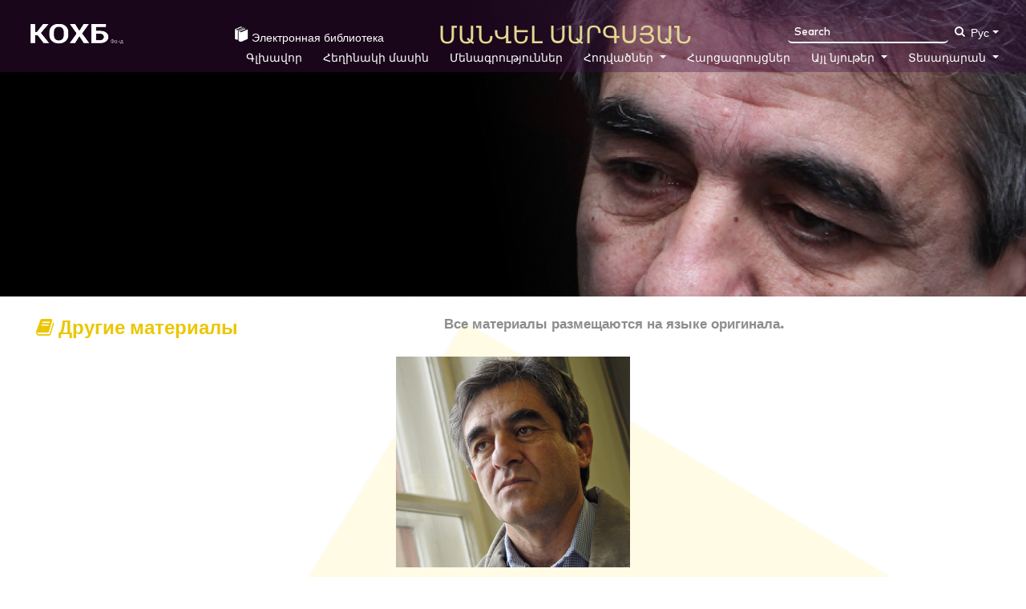

--- FILE ---
content_type: text/html; charset=UTF-8
request_url: https://koghb.org/ru/author/manvel-sargsyan/other-material/3
body_size: 2460
content:
<!DOCTYPE html>
<html>
<head>
    <meta charset="UTF-8"/>
    <meta name="viewport" content="width=device-width, initial-scale=1"/>
    <meta http-equiv="X-UA-Compatible" content="IE=edge"/>
    <link rel="shortcut icon" href="/images/favicon.ico"/>
    <meta name="csrf-param" content="_csrf-front">
<meta name="csrf-token" content="VhI9uYIA-uuOA-OTKj_WqbhBCLbHLc5DVEyi2uTD2m8aSnrp-GKWgNZtr6Bufe7F_QJg87VcpwE1B_uOl_S8WQ==">
    <title>Koghb foundation | Другие материалы</title>
    <link href="https://koghb.org/ru/author/gallery/other?id=3" rel="canonical"/>
    <meta lang="ru">
    <meta property="og:url" content="https://koghb.org/ru/author/gallery/other?id=3">
    <meta property="og:site_name" content="Koghb foundation">
    <meta property="og:type" content="website">
    <meta property="og:image:width" content="328">
    <meta property="og:image:height" content="328">
    <meta property="og:image" content="/images/chosen.png">
    <meta property="og:app_id" content="">
    <meta property="og:title" content="Другие материалы">
    <meta property="og:description" content="Другие материалы">
    <link href="/assets/f6707ea8/css/font-awesome.min.css" rel="stylesheet">
<link href="/css/author/style.css?v=0.0.2" rel="stylesheet">
<link href="/css/swiper.css" rel="stylesheet">
<script src="/js/swiper.min.js"></script>
<script src="/js/author/script.js"></script></head>
<body>


<header>
    <div>
        <a href="/ru/" class="logo">
            <img src="/images/logo_white_ru.png"/>
        </a>
        <div class="menuContent">
            <div class="header_title">
                <a href="/ru/author/manvel-sargsyan">
                    <img src="/images/author/books.png"/>
                    Электронная библиотека                 </a>
                <h1>ՄԱՆՎԵԼ ՍԱՐԳՍՅԱՆ</h1>
            </div>
            <div class="menuList">
                <button class="mobile_menu" id="toggle_menu" onclick="onMenuClick(event)">
                    <span></span><span></span><span></span>
                </button>
                <div class="menu">
                    <ul class="main_unordered_list">
                                                    <li >
                                <a href="/ru/author/manvel-sargsyan">
                                    Գլխավոր                                </a>

                                                            </li>
                                                    <li >
                                <a href="/ru/author/manvel-sargsyan/about">
                                    Հեղինակի մասին                                </a>

                                                            </li>
                                                    <li >
                                <a href="javascript:">
                                    Մենագրություններ                                </a>

                                                            </li>
                                                    <li class="dropdown_list">
                                <a href="/ru/author/manvel-sargsyan/article/index/1">
                                    Հոդվածներ                                </a>

                                                                    <div class="dropdown">
                                        <ul>
                                            
                                                <li>
                                                    <a href="javascript:">
                                                        Академические статьи                                                    </a>
                                                </li>

                                            
                                                <li>
                                                    <a href="/ru/author/manvel-sargsyan/article/4">
                                                        Политико-аналитические статьи                                                    </a>
                                                </li>

                                                                                    </ul>
                                    </div>
                                                            </li>
                                                    <li >
                                <a href="/ru/author/manvel-sargsyan/interview/index/1">
                                    Հարցազրույցներ                                </a>

                                                            </li>
                                                    <li class="dropdown_list">
                                <a href="/ru/author/manvel-sargsyan/other-material/index/1">
                                    Այլ նյութեր                                </a>

                                                                    <div class="dropdown">
                                        <ul>
                                            
                                                <li>
                                                    <a href="javascript:">
                                                        Նամականի                                                     </a>
                                                </li>

                                            
                                                <li>
                                                    <a href="/ru/author/manvel-sargsyan/other-material/3">
                                                        Выступления                                                    </a>
                                                </li>

                                            
                                                <li>
                                                    <a href="javascript:">
                                                        Отчеты                                                    </a>
                                                </li>

                                            
                                                <li>
                                                    <a href="javascript:">
                                                        Коллективные работы                                                    </a>
                                                </li>

                                                                                    </ul>
                                    </div>
                                                            </li>
                                                    <li class="dropdown_list">
                                <a href="/ru/author/manvel-sargsyan/gallery/index/1">
                                    Տեսադարան                                </a>

                                                                    <div class="dropdown">
                                        <ul>
                                            
                                                <li>
                                                    <a href="/ru/author/manvel-sargsyan/gallery/1">
                                                        Фотоархив                                                    </a>
                                                </li>

                                                                                    </ul>
                                    </div>
                                                            </li>
                                                <li class="search_list">
                            <form action="/ru/author/manvel-sargsyan/search">
                                <input type="search" name="text" placeholder="Search" id="search_field"
                                       class="opened_search">
                                <button type="submit"><i class="fa fa-search" aria-hidden="true"></i></button>
                            </form>
                        </li>
                        <li class="dropdown_list language_dropdown">
                            <a id="ruflag" class="drop_list" href="javascript:" title="ru-RU">Рус</a>                            <div class="dropdown">
                                <ul>
                                                                            <li>
                                            <a id="hyflag" href="/hy/author/manvel-sargsyan/other-material/3" title="hy-HY">Հայ</a>                                        </li>
                                                                            <li>
                                            <a id="enflag" href="/en/author/manvel-sargsyan/other-material/3" title="en-EN">Eng</a>                                        </li>
                                                                    </ul>
                            </div>
                        </li>
                    </ul>
                </div>
            </div>
        </div>
    </div>
    <div class="menu dropdown_style" id="mobileMenuDropdown">
        <ul class="main_unordered_list">
                            <li >
                    <a href="/ru/author/manvel-sargsyan">
                        Գլխավոր                    </a>

                                    </li>
                            <li >
                    <a href="/ru/author/manvel-sargsyan/about">
                        Հեղինակի մասին                    </a>

                                    </li>
                            <li >
                    <a href="javascript:">
                        Մենագրություններ                    </a>

                                    </li>
                            <li class="dropdown_list">
                    <a href="/ru/author/manvel-sargsyan/article/index/1">
                        Հոդվածներ                    </a>

                                                                        <div class="dropdown">
                                <ul>
                                    <li>
                                        <a href="/ru">
                                            Академические статьи                                        </a>
                                    </li>
                                </ul>
                            </div>
                                                    <div class="dropdown">
                                <ul>
                                    <li>
                                        <a href="/ru/author/manvel-sargsyan/article/4">
                                            Политико-аналитические статьи                                        </a>
                                    </li>
                                </ul>
                            </div>
                                                            </li>
                            <li >
                    <a href="/ru/author/manvel-sargsyan/interview/index/1">
                        Հարցազրույցներ                    </a>

                                    </li>
                            <li class="dropdown_list">
                    <a href="/ru/author/manvel-sargsyan/other-material/index/1">
                        Այլ նյութեր                    </a>

                                                                        <div class="dropdown">
                                <ul>
                                    <li>
                                        <a href="/ru">
                                            Նամականի                                         </a>
                                    </li>
                                </ul>
                            </div>
                                                    <div class="dropdown">
                                <ul>
                                    <li>
                                        <a href="/ru/author/manvel-sargsyan/other-material/3">
                                            Выступления                                        </a>
                                    </li>
                                </ul>
                            </div>
                                                    <div class="dropdown">
                                <ul>
                                    <li>
                                        <a href="/ru">
                                            Отчеты                                        </a>
                                    </li>
                                </ul>
                            </div>
                                                    <div class="dropdown">
                                <ul>
                                    <li>
                                        <a href="/ru">
                                            Коллективные работы                                        </a>
                                    </li>
                                </ul>
                            </div>
                                                            </li>
                            <li class="dropdown_list">
                    <a href="/ru/author/manvel-sargsyan/gallery/index/1">
                        Տեսադարան                    </a>

                                                                        <div class="dropdown">
                                <ul>
                                    <li>
                                        <a href="/ru/author/manvel-sargsyan/gallery/1">
                                            Фотоархив                                        </a>
                                    </li>
                                </ul>
                            </div>
                                                            </li>
                        <li class="mob_lang">
                <div class="mobile_lang">
                    <a id="ruflag" class="active_lang" href="/ru/author/manvel-sargsyan/other-material/3" title="ru-RU">Рус</a>                                            <a id="hyflag" class="_lang" href="/hy/author/manvel-sargsyan/other-material/3" title="hy-HY">Հայ</a>                                            <a id="enflag" class="_lang" href="/en/author/manvel-sargsyan/other-material/3" title="en-EN">Eng</a>                                    </div>
            </li>
            <li class="search_list">
                <form action="/ru/author/manvel-sargsyan/search">
                    <input type="search" name="text" placeholder="Поиск " id="search_field"
                           class="opened_search">
                    <button type="submit"><i class="fa fa-search" aria-hidden="true"></i></button>
                </form>
            </li>
        </ul>
    </div>
</header>

<section class="monograph_banner gallery_banner">
    <div class="monograph_banner_img">
        <img src="https://static.koghb.org/cache/author/data/thumb_1.png">
    </div>

    <div class="monograph_heading">
        <h2>
            <i class="fa fa-book" aria-hidden="true"></i> <span>Другие материалы</span>
        </h2>
        <span>Все материалы размещаются на языке оригинала.</span>
    </div>
    <div class="interview_content">
                        <a href="/ru/author/manvel-sargsyan/other-material/item/2"
       class="interview_item">
        <img src="https://static.koghb.org/cache/author/gallery/list_15.jpg">
        <span>На стол нужно положить дорожную карту революции</span>
    </a>
            </div>
</section>
<section class="pagination">
    
</section>
<div class="alert_modal" id="alert_modal">
    <div class="modal-content">
        <div id="modal_icon">
        </div>
        <p id="modal_alert_text"></p>
    </div>
</div>
<section>
    <footer id="footer">
        <a href="/ru/">
            <img src="/images/author/footer_logo.png">
        </a>
        <div>
            <p>Copyright © 2020 Koghb Foundation</p>
            <p> Developed By
                <a href="https://smp.am/ru/" target="_blank">Smart Production LLC</a>
            </p>
        </div>
        <p>РА,Тавушская область, с. Кохб 4110, ул. 1-ая, дом 35/4            <a href="tel: +374 (33) 00 77 33">
                 +374 (33) 00 77 33            </a>
        </p>
            <div class="social">
                    <a href="https://www.facebook.com/koghbfoundation" target="_blank">
               <span class="fa fa-facebook" aria-hidden="true">
            </a>
                    <a href="https://www.instagram.com/koghb_foundation/" target="_blank">
               <span class="fa fa-instagram" aria-hidden="true">
            </a>
                    <a href="https://www.linkedin.com/company/koghb-foundation/" target="_blank">
               <span class="fa fa-linkedin" aria-hidden="true">
            </a>
                    <a href="https://www.youtube.com/channel/UCKD56eGQfrbxjHWrSW19u1g" target="_blank">
               <span class="fa fa-youtube" aria-hidden="true">
            </a>
        
    </div>
    </footer>
</section>

</body>
</html>



--- FILE ---
content_type: text/css
request_url: https://koghb.org/css/author/style.css?v=0.0.2
body_size: 5039
content:
@font-face {
    font-family: MarkHeavy;
    src: url(../../fonts/MarkOT-Heavy.woff);
}

@font-face {
    font-family: MarkMedium;
    src: url(../../fonts/MarkOT-Medium.woff);
}

@font-face {
    font-family: MarkThin;
    src: url(../../fonts/MarkThin.ttf);
}

* {
    margin: 0;
    padding: 0;
    font-family: MarkMedium, sans-serif;
}

header {
    position: fixed;
    width: 100%;
    top: 0;
    padding: 15px 0;
    z-index: 1000;
    transition: all 0.5s ease 0s;
    background: rgba(66, 17, 68, 0.38);
}

.dropdown_style {
    visibility: hidden;
    opacity: 0;
    position: absolute;
}

.white_head a {
    color: rgba(0, 0, 0, .5);
}

.white_head {
    background: #fff !important;
    box-shadow: 1px 1px 8px rgba(66, 17, 68, 0.6);
}

.white_head a:hover {
    color: rgba(0, 0, 0, .7);
}

header > div {
    width: 100%;
    max-width: 1440px;
    margin: 0 auto;
    display: -webkit-box;
    display: -webkit-flex;
    display: -moz-box;
    display: -ms-flexbox;
    display: flex;
    -webkit-box-align: center;
    -webkit-align-items: center;
    -moz-box-align: center;
    -ms-flex-align: center;
    align-items: center;
    -webkit-box-pack: justify;
    -webkit-justify-content: space-between;
    -moz-box-pack: justify;
    -ms-flex-pack: justify;
    justify-content: space-between;
}

header .main_unordered_list {
    list-style: none;
    display: -webkit-box;
    display: -webkit-flex;
    display: -moz-box;
    display: -ms-flexbox;
    display: flex;
    -webkit-box-align: center;
    -webkit-align-items: center;
    -moz-box-align: center;
    -ms-flex-align: center;
    align-items: center;
    margin-right: 16px;
}

header .menuContent {
    min-width: calc(100% - 285px);
    position: relative;
}

header .menuContent .menuList {
    position: absolute;
    right: 0;
    top: 44px;
}

header .menu {
    display: -webkit-box;
    display: -webkit-flex;
    display: -moz-box;
    display: -ms-flexbox;
    display: flex;
    transition: all 0.5s ease 0s;
}

header .dropdown ul {
    list-style: none;
}

header li {
    margin-right: 10px;
    position: relative;
}

header .dropdown_list:hover .drop_list {
    background-color: transparent;
}

header a {
    color: #fff;
    text-decoration: none;
    padding: 15px 10px;
    white-space: nowrap;
    font-size: 14px;
}

header .dropdown {
    color: #fff;
    display: none;
    position: absolute;
    background-color: rgba(67, 17, 69, 0.73);;
    padding: 15px 0;
    top: 33px;
}

header .dropdown li {
    padding: 6px 24px;
    margin-right: 0;
}

header .dropdown li:hover {
    background-color: transparent;
}

header .dropdown li:hover a {
    color: #E4D792 !important;
}

header .dropdown a {
    padding: 0;
}

header .logo img {
    width: 138px;
}

header img {
    transition: all 1s ease 0s;
}

.dropdown_list:hover .dropdown {
    display: block;
}

.languages a {
    padding: 5px;
}

.dropdown_list > a::after {
    display: inline-block;
    width: 0;
    height: 0;
    margin-left: .255em;
    vertical-align: .255em;
    content: "";
    border-top: .3em solid;
    border-right: .3em solid transparent;
    border-bottom: 0;
    border-left: .3em solid transparent;
}

footer {
    min-height: 129px;
    width: 100%;
    background: #421144;
    padding: 0 240px;
    box-sizing: border-box;
    display: -webkit-box;
    display: -webkit-flex;
    display: -moz-box;
    display: -ms-flexbox;
    display: flex;
    -webkit-box-align: center;
    -webkit-align-items: center;
    -moz-box-align: center;
    -ms-flex-align: center;
    align-items: center;
    -webkit-box-pack: justify;
    -webkit-justify-content: space-between;
    -moz-box-pack: justify;
    -ms-flex-pack: justify;
    justify-content: space-between;
}

footer p, footer a {
    color: #fff;
    font-size: 13px;
    font-family: MarkThin, sans-serif;
    font-weight: 600;
    line-height: 1.6;
    text-decoration: none;
}

footer p:nth-child(1) {
    max-width: 281px;
}

footer span {
    font-size: 20px !important;
    color: #fff;
    margin: 0 8px;
}

.white_header a {
    color: rgba(0, 0, 0, .5) !important;
    transition: all 1s ease 0s;
}

.white_header a:hover {
    color: rgba(0, 0, 0, .7) !important;
}

.white_header .dropdown_list:hover .drop_list {
    background-color: rgba(255, 255, 255, 0.9) !important;
}

.white_header li:hover {
    background-color: rgba(255, 255, 255, 0.9) !important;
}

header.white_header .dropdown {
    background-color: rgba(255, 255, 255, 0.9) !important;
}

.dropdown a:hover, .white_header .main_unordered_list a:hover {
    background-color: transparent !important;
}

.mobile_menu span {
    display: block;
    background: #421144;
    width: 29px;
    height: 2px;
    margin-bottom: 6px;
}

.mobile_menu span:nth-child(3) {
    margin-bottom: 0;
}

.mobile_menu {
    background: transparent;
    border: 1px solid rgba(128, 128, 128, 0.4);
    padding: 9px;
    border-radius: 4px;
    display: none;
    outline: none;
}

a {
    text-decoration: none;
}

/* Home page */

.main_banner {
    max-width: 1440px;
    width: 100%;
    margin: 0 auto;
    height: calc(100vh - 129px);
    background: url(../images/main_banner_img.png) no-repeat center;
    background-size: cover;
}

.hba_item {
    width: 150px;
    height: 110px;
    margin-right: 58px;
    position: relative;
}

.hba_item > div {
    position: absolute;
    bottom: 0;
    background: rgba(1, 1, 1, 0.87);
    text-align: center;
    height: 38px;
    width: 100%;
    display: -webkit-box;
    display: -webkit-flex;
    display: -moz-box;
    display: -ms-flexbox;
    display: flex;
    -webkit-box-align: center;
    -webkit-align-items: center;
    -moz-box-align: center;
    -ms-flex-align: center;
    align-items: center;
    -webkit-box-pack: center;
    -webkit-justify-content: center;
    -moz-box-pack: center;
    -ms-flex-pack: center;
    justify-content: center;
}

.hba_item > div a {
    font-size: 11px;
    color: #FFFFFF;
    line-height: 14px;
    max-width: 125px;
    display: block;
}

.hba_item img {
    width: 100%;
    max-height: 100px;
}

.main_banner_content {
    padding-left: 80px;
    max-width: 721px;
    padding-top: 160px;
    height: 100%;
    padding-bottom: 70px;
    box-sizing: border-box;
    display: -webkit-box;
    display: -webkit-flex;
    display: -moz-box;
    display: -ms-flexbox;
    display: flex;
    -webkit-box-orient: vertical;
    -webkit-box-direction: normal;
    -webkit-flex-direction: column;
    -moz-box-orient: vertical;
    -moz-box-direction: normal;
    -ms-flex-direction: column;
    flex-direction: column;
    -webkit-justify-content: space-around;
    -ms-flex-pack: distribute;
    justify-content: space-around;
}

.home_banner_articles {
    display: -webkit-box;
    display: -webkit-flex;
    display: -moz-box;
    display: -ms-flexbox;
    display: flex;
}

.banner_txt {
    font-weight: bold;
    font-size: 17px;
    line-height: 20px;
    color: #FFFFFF;
    max-width: 512px;
    margin: 100px 0 46px;
}

.banner_txt span {
    display: block;
    margin: 17px 0 0 auto;
    width: max-content;
}

.banner_slider a {
    font-size: 10px;
    line-height: 11px;
    text-align: center;
    color: #FFFFFF;
    position: absolute;
    width: 100%;
    bottom: 11px;
    left: 0;
}

.swiper-slide > div {
    width: 130px;
    height: 125px;
    position: relative;
}

.swiper-slide > div img {
    width: 100%;
}

.swiper-slide > div:before {
    content: '';
    background: radial-gradient(100.78% 100.78% at 35.13% 37.52%, rgba(0, 0, 0, 0) 0%, #000000 100%);
    position: absolute;
    width: 100%;
    height: 100%;
    left: 0;
    top: 0;
}

.banner_slider {
    position: static !important;
}

.slider_main .swiper-button-prev, .slider_main .swiper-container-rtl .swiper-button-next {
    left: -40px !important;
    outline: none !important;
}

.slider_main .swiper-button-next, .slider_main .swiper-container-rtl .swiper-button-prev {
    right: -50px !important;
    outline: none !important;
}

.slider_main {
    position: relative;
}

.swiper-button-next:after, .swiper-button-prev:after {
    font-size: 36px !important;
    color: #E4D792;
}

.main_unordered_list {
    position: relative;
}

button {
    background: none;
    border: none;
}

.language_dropdown {
    position: absolute;
    right: 0;
    top: -31px;
}

.search_list {
    position: absolute;
    right: 63px;
    top: -31px;
}

.search_list button {
    position: absolute;
    color: #fff;
    cursor: pointer;
}

.header_title {
    display: -webkit-box;
    display: -webkit-flex;
    display: -moz-box;
    display: -ms-flexbox;
    display: flex;
    -webkit-box-align: center;
    -webkit-align-items: center;
    -moz-box-align: center;
    -ms-flex-align: center;
    align-items: center;
}

.header_title h1 {
    font-size: 30px;
    color: #E4D792;
    font-weight: normal;
    margin-left: 60px;
}

.logo {
    margin-left: 30px;
}

input, button {
    outline: none !important;
}

.opened_search {
    width: 200px !important;
    padding: 3px 8px !important;
}

.search_list input {
    border: none;
    border-bottom: 2px solid #fff;
    border-radius: 5px;
    background: transparent;
    color: #fff;
    padding: 0;
    position: relative;
    top: -3px;
    right: 8px;
    width: 0;
    transition: 0.4s;
}

.search_list ::placeholder {
    color: #fff;
}

.about_section {
    max-width: 1500px;
    width: 100%;
    margin: 0 auto;
    background: url(../../images/author/yellowbg.png) no-repeat;
    padding: 140px 71px;
    box-sizing: border-box;
}

.about_section > div {
    display: -webkit-box;
    display: -webkit-flex;
    display: -moz-box;
    display: -ms-flexbox;
    display: flex;
    -webkit-box-align: start;
    -webkit-align-items: flex-start;
    -moz-box-align: start;
    -ms-flex-align: start;
    align-items: flex-start;
}

.about_section .about_txt {
    font-size: 20px;
    margin-left: 100px;
    text-align: justify;
}

.about_section > div img {
    width: 100%;
}

.about_section h2 {
    font-weight: normal;
    font-size: 24px;
    line-height: 27px;
    margin-bottom: 50px;
    color: #EBC600;
    display: -webkit-box;
    display: -webkit-flex;
    display: -moz-box;
    display: -ms-flexbox;
    display: flex;
    -webkit-box-align: center;
    -webkit-align-items: center;
    -moz-box-align: center;
    -ms-flex-align: center;
    align-items: center;
}

.about_section h2 img {
    margin-right: 9px;
    position: relative;
}

.about_img:after {
    content: '';
    position: absolute;
    width: 186px;
    height: 28px;
    background: #F2B200;
    display: block;
    bottom: -7px;
    left: -30px;
}

.about_img {
    position: relative;
    max-width: 390px;
    width: 100%;
}

.about_txt {
    width: 62%;
}

.monograph_banner {
    max-width: 1440px;
    width: 100%;
    margin: 0 auto;
}

.monograph_banner_img, .monograph_banner_img img {
    width: 100%;
}

.monograph_banner_img {
    max-height: 370px;
    overflow: hidden;
}

.monograph_item {
    width: 200px;
    text-align: center;
    display: block;
    padding: 7px 0;
    margin: 0 5px 25px;
    transition: 0.3s;
    color: #000000;
}

.monograph_item > span {
    font-weight: bolder;
}

.monograph_item:hover {
    background: #E6E6E6;
    box-shadow: 0 4px 4px rgba(0, 0, 0, 0.25);
}

.monograph_item img {
    width: 190px;
    margin-bottom: 18px;
}

.monograph_content {
    max-width: 90%;
    margin: 35px auto;
    display: -webkit-box;
    display: -webkit-flex;
    display: -moz-box;
    display: -ms-flexbox;
    display: flex;
    -webkit-flex-wrap: wrap;
    -ms-flex-wrap: wrap;
    flex-wrap: wrap;
    -webkit-box-pack: center;
    -webkit-justify-content: center;
    -moz-box-pack: center;
    -ms-flex-pack: center;
    justify-content: center;
}

h2 {
    font-size: 24px;
    color: #EBC600;
}

.monograph_banner h2 {
    width: max-content;
    min-width: max-content;
}

.inside_slider {
    max-width: 338px;
    margin-right: 49px;
}

.inside_slider .gallery-top {
    height: 380px;
    margin-bottom: 14px;
}

.inside_slider .gallery-thumbs .swiper-slide {
    height: 60px;
    width: 60px !important;
    opacity: 0.6;
}

.inside_slider .gallery-thumbs .swiper-slide.swiper-slide-thumb-active {
    opacity: 1;
}

.inside_slider .swiper-slide {
    background-size: cover;
    background-repeat: no-repeat;
    width: 338px !important;
}

.gallery-thumbs .swiper-wrapper {
    max-width: 206px;
}

.monograph_inside_section {
    max-width: 1368px;
    width: 100%;
    margin: 145px auto 0;
}

.inside_heading h2 {
    width: 384px;
    margin: 0;
}

.inside_heading p {
    font-size: 23px;
    max-width: 547px;
    font-weight: bolder;
}

.inside_heading {
    display: -webkit-box;
    display: -webkit-flex;
    display: -moz-box;
    display: -ms-flexbox;
    display: flex;
    margin-bottom: 65px;
}

.inside_content {
    display: -webkit-box;
    display: -webkit-flex;
    display: -moz-box;
    display: -ms-flexbox;
    display: flex;
}

.inside_content_txt {
    font-size: 20px;
    width: 100%;
}

.inside_content_txt iframe {
    width: 100% !important;
}

.monograph_inside_section {
    background: url(../../images/author/mon.png) no-repeat bottom right;
    padding-bottom: 156px;
}

.select-wrapper, .select-wrapper2 {
    display: block;
    width: 200px;
    height: 38px;
    margin-left: 45px;
}

.dropholder {
    width: 100%;
    height: 100%;
    border-radius: 10px;
    font: 16px arial;
    color: #313131;
    position: relative;
    box-sizing: border-box;
}

.holder {
    line-height: 36px;
    font-size: 16px;
    margin: 0;
    white-space: nowrap;
    overflow: hidden;
    text-overflow: ellipsis;
}

.dropdown1,
.dropholder {
    background: #fff;
}

.dropholder {
    border: 1px solid #c5c5c5;
}

.dropdown1 {
    float: left;
    width: 100%;
    border-radius: 10px;
    font: 16px arial;
    cursor: pointer;
    height: 36px;
    position: relative;
    padding-left: 10px;
    padding-right: 27px;
    box-sizing: border-box;
    z-index: 20;
    box-shadow: 0px 4px 4px rgba(0, 0, 0, 0.25);
}

.dropdown1:after {
    content: "▾";
    font-size: 18px;
    position: absolute;
    right: 12px;
    top: 8px;
    display: block;
}

.dropdown1.active + .dropdownOption {
    display: block;
}


.dropdownOption {
    width: 173px;
    position: absolute;
    left: 12px;
    top: 36px;
    right: 0;
    margin: 0;
    cursor: pointer;
    display: none;
    background: #fff;
    z-index: 5;
    /*overflow: hidden;*/
    border: 1px solid #c5c5c5;
    max-height: 250px;
    overflow: auto;
}

.dropdownOption li {
    padding: 10px 15px;
    color: #000;
    text-align: left;
    list-style: none;
}

.dropdownOption li:hover:not(.current) {
    color: #EBC600;
}

.current {
    color: #EBC600 !important;
}

.article_heading h2 {
    margin: 0;
    width: unset;
    white-space: nowrap;
}

.article_heading {
    display: -webkit-box;
    display: -webkit-flex;
    display: -moz-box;
    display: -ms-flexbox;
    display: flex;
    -webkit-box-align: center;
    -webkit-align-items: center;
    -moz-box-align: center;
    -ms-flex-align: center;
    align-items: center;
    margin: 42px 0 55px;
}

.article_content_item {
    width: 50%;
    display: -webkit-box;
    display: -webkit-flex;
    display: -moz-box;
    display: -ms-flexbox;
    display: flex;
    -webkit-box-align: start;
    -webkit-align-items: flex-start;
    -moz-box-align: start;
    -ms-flex-align: start;
    align-items: flex-start;
}

.article_content_items {
    display: -webkit-box;
    display: -webkit-flex;
    display: -moz-box;
    display: -ms-flexbox;
    display: flex;
    -webkit-box-align: start;
    -webkit-align-items: flex-start;
    -moz-box-align: start;
    -ms-flex-align: start;
    align-items: flex-start;
    -webkit-box-pack: justify;
    -webkit-justify-content: space-between;
    -moz-box-pack: justify;
    -ms-flex-pack: justify;
    justify-content: space-between;
    margin-bottom: 40px;
}

.item_right {
    /*text-align: right;*/
    margin-left: 80px;
}

.smallDescription {
    text-align: justify;
}

.article_content_item img {
    margin-right: 25px;
    max-width: 210px;
    width: 100%;
}

.item_right img {
    margin-right: 25px;
    margin-left: 0 !important;
}

.article_content_item h3 {
    font-weight: bold;
    font-size: 17px;
    margin-bottom: 20px;
    min-height: 44px;
    display: -webkit-box;
    word-break: break-word;
    -webkit-box-orient: vertical;
    overflow: hidden;
    text-overflow: ellipsis;
    -webkit-line-clamp: 2;
}

.article_content_item p {
    display: -webkit-box;
    word-break: break-word;
    -webkit-box-orient: vertical;
    overflow: hidden;
    text-overflow: ellipsis;
    -webkit-line-clamp: 4;
    min-height: 82px;
}

.article_item_links {
    display: -webkit-box;
    display: -webkit-flex;
    display: -moz-box;
    display: -ms-flexbox;
    display: flex;
    -webkit-box-align: center;
    -webkit-align-items: center;
    -moz-box-align: center;
    -ms-flex-align: center;
    align-items: center;
    -webkit-box-pack: justify;
    -webkit-justify-content: space-between;
    -moz-box-pack: justify;
    -ms-flex-pack: justify;
    justify-content: space-between;
    margin-top: 20px;
}

.article_item_links a {
    color: #E7C200;
}

.pagination {
    text-align: center;
    margin: 62px 0;
}

.pagination a {
    font-size: 26px;
    color: #000000;
    margin: 11px;
}

.pagination a i {
    color: #949494;
}

.pagination a.active {
    font-size: 30px !important;
    text-decoration: underline;
}

.pagination a.disable i {
    color: #c8c8c8;
}

.article_slider_top {
    height: 319px !important;
}

.modal {
    position: fixed;
    top: 0;
    right: 0;
    bottom: 0;
    left: 0;
    z-index: 20;
    padding: 39px 0;
    width: 100%;
    height: 100%;
    margin: 0;
    opacity: 0;
    visibility: hidden;
    transition: visibility 0s linear 0.1s, opacity 0.3s ease;
}

.modal.open {
    visibility: visible;
    opacity: 1;
    transition-delay: 0s;
}

.modal__overlay {
    position: fixed;
    top: 0;
    left: 0;
    bottom: 0;
    right: 0;
    z-index: 21;
    background-color: rgba(0, 0, 0, 0.7);
}

.modal__close {
    position: absolute;
    top: 10px;
    right: 10px;
    border: none;
    outline: none;
    background: none;
    font-size: 14px;
    color: #ECCA10;
    font-weight: bold;
}

.modal:hover {
    color: #000;
}

.modal__container {
    position: relative;
    z-index: 22;
    width: 65%;
    height: auto;
    max-height: 400px;
    overflow: auto;
    top: 50%;
    transform: translateY(-50%);
    box-shadow: 0 0 10px #fff;
    margin: 0 auto;
    padding: 60px 30px;
    background-color: #fff;
}

.modal__container > p {
    font-weight: bolder;
}

.modal__container p {
    margin-top: 11px;
    text-align: justify;
}

.interview_item {
    max-width: 380px;
    display: block;
    width: 100%;
    font-size: 20px;
    text-align: center;
    color: #000000;
    margin: 20px;
}

.interview_item img, .interview_item iframe, .interview_item video {
    width: 100%;
    margin-bottom: 13px;
    height: 331px;
    object-fit: cover;
}

.interview_item span {
    display: -webkit-box;
    word-break: break-word;
    -webkit-box-orient: vertical;
    overflow: hidden;
    text-overflow: ellipsis;
    -webkit-line-clamp: 3;
    margin-bottom: 14px;
    font-weight: bolder;
}

.interview_item strong {
    color: #8D8D8D;
}

.interview_content {
    display: -webkit-box;
    display: -webkit-flex;
    display: -moz-box;
    display: -ms-flexbox;
    display: flex;
    -webkit-box-align: center;
    -webkit-align-items: center;
    -moz-box-align: center;
    -ms-flex-align: center;
    align-items: center;
    -webkit-box-pack: center;
    -webkit-justify-content: center;
    -moz-box-pack: center;
    -ms-flex-pack: center;
    justify-content: center;
    -webkit-flex-wrap: wrap;
    -ms-flex-wrap: wrap;
    flex-wrap: wrap;
}

.modal__container img {
    float: left;
    margin: 0 20px 20px 0;
}

.modal__container h3 {
    margin-bottom: 42px;
}

.modal__container video, .modal__container iframe {
    width: 100%;
    height: 400px;
}

.interview_banner {
    background: url(../../images/author/bg.png) no-repeat;
    background-size: cover;
}

.interview_list {
    -webkit-box-orient: vertical;
    -webkit-box-direction: normal;
    -webkit-flex-direction: column;
    -moz-box-orient: vertical;
    -moz-box-direction: normal;
    -ms-flex-direction: column;
    flex-direction: column;
}

.interview_list .interview_item {
    max-width: 532px;
}

.th_list {
    margin-left: 30px;
    font-size: 20px;
    min-width: 66px;
}

.th_list i {
    margin-right: 10px;
}

.gallery_banner {
    background: url(../../images/author/mon.png) no-repeat bottom right;
    padding-bottom: 10px;
}

.gallery_banner .interview_item img {
    width: 77%;
    height: 263px;
}

.gallery_main_video {
    margin-top: 98px;
}

.gallery_main_video iframe, .gallery_main_video video {
    width: 85%;
    height: 540px;
    margin: 0 auto;
    display: block;
}

.modal__container::-webkit-scrollbar {
    width: 6px;
}

.modal__container::-webkit-scrollbar-track {
    background: #f1f1f1;
}

.modal__container::-webkit-scrollbar-thumb {
    background: #888;
}

.modal__container::-webkit-scrollbar-thumb:hover {
    background: #555;
}

.monograph_heading {
    display: -webkit-box;
    display: -webkit-flex;
    display: -moz-box;
    display: -ms-flexbox;
    display: flex;
    width: 93%;
    margin: 25px auto 0;
}

.article_heading > span, .monograph_heading > span {
    width: 100%;
    text-align: center;
    font-size: 17px;
    font-weight: bolder;
    color: #8d8d8d !important;
}

.article_heading > div {
    display: -webkit-box;
    display: -webkit-flex;
    display: -moz-box;
    display: -ms-flexbox;
    display: flex;
}

@media (max-width: 1510px) {
    .about_section {
        max-width: 100%;
    }

    .monograph_inside_section {
        max-width: 93%;
    }

    .article_heading, .article_content {
        max-width: 93%;
        margin: 36px auto;
    }
}

@media (max-width: 1474px) {

    header a {
        padding: 15px 8px;
        font-size: 14px;
    }

    footer {
        padding: 0 96px;
    }

    .logo img {
        max-width: 116px;
    }

    .monograph_inside_section {
        padding-bottom: 90px;
    }

    .modal__container {
        max-height: 336px;
    }
}

@media (max-width: 1230px) {
    header a {
        font-size: 13px;
    }

    .about_section > div p {
        margin-left: 43px;
        font-size: 18px;
    }
}

@media (max-width: 1180px) {
    footer p {
        text-align: center;
        padding: 0 16px;
    }

    .social {
        display: -webkit-box;
        display: -webkit-flex;
        display: -moz-box;
        display: -ms-flexbox;
        display: flex;
    }

    footer {
        padding: 0 10px;
    }

    .mobile_menu {
        display: block;
        margin-right: 30px;
        color: #fff;
        font-size: 22px;
        position: absolute;
        top: -61px;
        right: 0;
    }

    .mobile_menu span {
        display: block;
        background: #ffffff;
    }

    header .menu {
        display: -webkit-box;
        display: -webkit-flex;
        display: -moz-box;
        display: -ms-flexbox;
        display: flex;
        position: absolute;
        top: 98px;
        background: white;
        width: 100%;
        left: 0;
        -webkit-box-orient: vertical;
        -webkit-box-direction: normal;
        -webkit-flex-direction: column;
        -moz-box-orient: vertical;
        -moz-box-direction: normal;
        -ms-flex-direction: column;
        flex-direction: column;
        -webkit-box-align: end;
        -webkit-align-items: flex-start;
        -moz-box-align: start;
        -ms-flex-align: start;
        align-items: flex-start;
        visibility: hidden;
        opacity: 0;
        padding: 15px 0;
        overflow: hidden;
        box-shadow: 0 7px 5px rgba(128, 128, 128, 0.17);
    }

    .dropdown_list, header .dropdown {
        background: transparent !important;
    }

    header .main_unordered_list {
        -webkit-box-orient: vertical;
        -webkit-box-direction: normal;
        -webkit-flex-direction: column;
        -moz-box-orient: vertical;
        -moz-box-direction: normal;
        -ms-flex-direction: column;
        flex-direction: column;
        -webkit-box-align: start;
        -webkit-align-items: flex-start;
        -moz-box-align: start;
        -ms-flex-align: start;
        align-items: flex-start;
        padding-left: 16px;
    }

    .languages {
        padding-right: 23px;
        margin-top: 14px;
    }

    header li {
        margin-bottom: 8px;
        text-align: left;
    }

    header a {
        color: rgba(0, 0, 0, .5) !important;
    }

    header .dropdown_list:hover .drop_list, .dropdown_list:hover .dropdown {
        background-color: transparent !important;
    }

    header .dropdown {
        padding: 6px 0 0;
        top: 0;
        position: relative;
    }

    header .dropdown a {
        font-size: 12px;
    }

    header .dropdown li {
        padding: 0 20px;
        text-align: right;
    }

    header .main_unordered_list a:hover {
        background-color: rgba(0, 0, 0, 0) !important;
    }

    .header_title {
        display: none;
    }

    .dropdown_style a {
        font-size: 15px !important;
    }

    .search_list {
        position: static;
    }

    .search_list button {
        color: #9a9a9a;
    }

    .search_list input {
        border-bottom: 2px solid #9a9a9a;
        color: #9a9a9a;
        padding: 3px;
        position: static;
        width: 200px;
    }

    .search_list ::placeholder {
        color: #9a9a9a;
    }

    .main_banner_content {
        max-width: 585px;
    }

    .hba_item {
        margin-right: 20px;
    }

    .inside_heading p {
        font-size: 16px;
        margin: 12px 0 0;
    }

    h2 {
        font-size: 18px;
    }

    .inside_heading {
        -webkit-box-orient: vertical;
        -webkit-box-direction: normal;
        -webkit-flex-direction: column;
        -moz-box-orient: vertical;
        -moz-box-direction: normal;
        -ms-flex-direction: column;
        flex-direction: column;
        margin-bottom: 39px;
    }

    .inside_content_txt {
        font-size: 17px;
    }

    .article_content_items {
        -webkit-box-orient: vertical;
        -webkit-box-direction: normal;
        -webkit-flex-direction: column;
        -moz-box-orient: vertical;
        -moz-box-direction: normal;
        -ms-flex-direction: column;
        flex-direction: column;
    }

    .item_right {
        margin-left: 0;
    }

    .article_content_item {
        width: 100%;
        margin-bottom: 35px;
    }

    .gallery_main_video iframe, .gallery_main_video video {
        height: 421px;
    }

    .gallery_main_video {
        margin-top: 65px;
    }
}

@media (max-width: 900px) {
    .home_banner_articles {
        -webkit-flex-wrap: wrap;
        -ms-flex-wrap: wrap;
        flex-wrap: wrap;
    }

    .hba_item {
        margin-bottom: 10px;
    }

    .main_banner_content {
        padding-left: 44px;
    }

    .main_banner_content {
        max-width: 490px;
    }

    .main_banner {
        height: auto !important;
    }

    footer {
        position: static;
        margin-top: 0;
    }

    .about_section > div {
        -webkit-box-orient: vertical;
        -webkit-box-direction: normal;
        -webkit-flex-direction: column;
        -moz-box-orient: vertical;
        -moz-box-direction: normal;
        -ms-flex-direction: column;
        flex-direction: column;
        -webkit-box-align: center;
        -webkit-align-items: center;
        -moz-box-align: center;
        -ms-flex-align: center;
        align-items: center;
    }

    .about_section {
        padding: 140px 45px 42px;
    }

    .about_section .about_txt {
        margin-left: 0;
        font-size: 16px;
        margin-top: 25px;
        text-align: center;
    }

    .about_txt {
        width: 100%;
    }

    header {
        padding: 0;
    }

    .logo img {
        max-width: 77px;
    }

    .mobile_menu {
        padding: 7px;
    }

    .mobile_menu span {
        width: 24px;
        margin-bottom: 5px;
    }

    header .menu {
        top: 58px;
    }
}

@media (max-width: 768px) {
    footer {
        -webkit-box-orient: vertical;
        -webkit-box-direction: normal;
        -webkit-flex-direction: column;
        -moz-box-orient: vertical;
        -moz-box-direction: normal;
        -ms-flex-direction: column;
        flex-direction: column;
        padding: 11px 10px;
        min-height: 143px;
    }

    .main_banner {
        background-size: contain !important;
        background-color: black;
    }

    .main_banner .banner_txt {
        text-align: left;
        max-width: 50%;
        font-size: 12px;
        margin-bottom: 0;
    }

    .main_banner .banner_txt span {
        margin-left: 0;
    }

    .inside_content {
        -webkit-box-orient: vertical;
        -webkit-box-direction: normal;
        -webkit-flex-direction: column;
        -moz-box-orient: vertical;
        -moz-box-direction: normal;
        -ms-flex-direction: column;
        flex-direction: column;
        -webkit-box-align: center;
        -webkit-align-items: center;
        -moz-box-align: center;
        -ms-flex-align: center;
        align-items: center;
    }

    .inside_content_txt {
        font-size: 16px;
        margin-top: 40px;
    }

    .monograph_inside_section {
        margin: 96px auto 0;
    }

    .inside_slider {
        margin-right: 0;
    }

    .select-wrapper, .select-wrapper2 {
        margin-left: 23px;
    }

    .interview_banner .article_heading {
        -webkit-box-orient: vertical;
        -webkit-box-direction: normal;
        -webkit-flex-direction: column;
        -moz-box-orient: vertical;
        -moz-box-direction: normal;
        -ms-flex-direction: column;
        flex-direction: column;
        -webkit-box-align: start;
        -webkit-align-items: flex-start;
        -moz-box-align: start;
        -ms-flex-align: start;
        align-items: flex-start;
    }

    .gallery_main_video iframe, .gallery_main_video video {
        height: 314px;
    }

    footer p {
        margin-bottom: 10px;
    }
}

@media (max-width: 600px) {
    .main_banner_content {
        max-width: unset;
        padding: 160px 20px 40px;
        box-sizing: border-box;
    }

    .main_banner {
        background-position: right;
    }

    .home_banner_articles {
        -webkit-box-pack: center;
        -webkit-justify-content: center;
        -moz-box-pack: center;
        -ms-flex-pack: center;
        justify-content: center;
        -webkit-box-align: center;
        -webkit-align-items: center;
        -moz-box-align: center;
        -ms-flex-align: center;
        align-items: center;
        -webkit-box-orient: vertical;
        -webkit-box-direction: normal;
        -webkit-flex-direction: column;
        -moz-box-orient: vertical;
        -moz-box-direction: normal;
        -ms-flex-direction: column;
        flex-direction: column;
    }

    .banner_txt {
        text-align: center;
    }

    .banner_txt span {
        margin: 17px auto;
    }

    .hba_item {
        margin-right: 0;
    }

    .banner_txt {
        margin: 47px 0 46px;
    }

    .swiper-slide {
        display: -webkit-box;
        display: -webkit-flex;
        display: -moz-box;
        display: -ms-flexbox;
        display: flex;
        -webkit-box-pack: center;
        -webkit-justify-content: center;
        -moz-box-pack: center;
        -ms-flex-pack: center;
        justify-content: center;
    }

    .slider_main .swiper-button-prev, .slider_main .swiper-container-rtl .swiper-button-next {
        left: 0 !important;
    }

    .slider_main .swiper-button-next, .slider_main .swiper-container-rtl .swiper-button-prev {
        right: 0 !important;
        outline: none !important;
    }

    .about_section h2 {
        font-size: 22px;
        margin-bottom: 37px;
    }

    .about_section {
        padding: 123px 37px 42px;
    }

    .about_img:after {
        width: 132px;
        height: 23px;
    }

    .monograph_banner h2 {
        font-size: 19px;
    }

    .article_content_item {
        -webkit-box-orient: vertical;
        -webkit-box-direction: normal;
        -webkit-flex-direction: column;
        -moz-box-orient: vertical;
        -moz-box-direction: normal;
        -ms-flex-direction: column;
        flex-direction: column;
        -webkit-box-align: center;
        -webkit-align-items: center;
        -moz-box-align: center;
        -ms-flex-align: center;
        align-items: center;
    }

    .article_content_item img {
        margin-right: 0;
        margin-bottom: 20px;
    }

    .item_right img {
        -webkit-box-ordinal-group: 0;
        -webkit-order: -1;
        -moz-box-ordinal-group: 0;
        -ms-flex-order: -1;
        order: -1;
    }

    .article_content_items {
        margin-bottom: 0;
    }

    .article_heading, .article_content {
        padding: 0 20px;
    }

    .article_heading {
        -webkit-box-orient: vertical;
        -webkit-box-direction: normal;
        -webkit-flex-direction: column;
        -moz-box-orient: vertical;
        -moz-box-direction: normal;
        -ms-flex-direction: column;
        flex-direction: column;
        -webkit-box-align: start;
        -webkit-align-items: flex-start;
        -moz-box-align: start;
        -ms-flex-align: start;
        align-items: flex-start;
    }

    .select-wrapper, .select-wrapper2 {
        margin: 8px 0;
    }

    .article_item_links a:nth-child(1) {
        margin-right: 10px;
    }

    .dropdownOption {
        z-index: 24;
    }

    .interview_item {
        max-width: 280px;
        font-size: 14px;
        object-fit: cover;
    }

    .interview_item img, .interview_item iframe, .interview_item video {
        height: 261px;
    }

    .interview_list .interview_item {
        max-width: 310px;
    }

    .th_list {
        display: none;
    }

    .gallery_banner .interview_item img {
        height: 195px;
    }

    .monograph_heading h2 {
        display: -webkit-box;
        display: -webkit-flex;
        display: -moz-box;
        display: -ms-flexbox;
        display: flex;
    }

    .monograph_heading, .monograph_heading span {
        display: block;
    }
}

@media (max-width: 425px) {
    .inside_slider .swiper-slide {
        width: 267px !important;
    }

    .inside_slider .gallery-top {
        height: 309px;
    }

    .inside_slider {
        max-width: 267px;
    }

    .inside_slider .gallery-thumbs .swiper-slide {
        height: 45px;
        width: 45px !important;
    }

    .gallery-thumbs .swiper-wrapper {
        max-width: 156px;
    }

    .article_slider_top {
        height: 251px !important;
    }

    .gallery_main_video iframe, .gallery_main_video video {
        height: 222px;
    }
}

@media (max-height: 789px) {
    .main_banner {
        height: auto;
    }

    footer {
        position: static;
        margin-top: 0;
    }
}

@media (max-height: 741px) {
    .banner_txt {
        margin: 40px 0 21px;
    }

    footer {
        min-height: 107px;
    }

    .main_banner {
        height: calc(100vh - 106px);
    }
}



--- FILE ---
content_type: application/javascript
request_url: https://koghb.org/js/author/script.js
body_size: 1241
content:
function openDropMenu(event) {
    var drop = document.getElementsByClassName('dropdown');

    if (event.target.parentElement.nextElementSibling.style.display === 'block') {
        event.target.parentElement.nextElementSibling.style.display = 'none';
    } else {
        for (var i = 0; i < drop.length; i++) {
            drop[i].style.display = 'none';
        }
        event.target.parentElement.nextElementSibling.style.display = 'block';
        event.target.classList.add('up_arrow');
    }
}

function onMenuClick(event) {
    let dropdown_menu = document.querySelector('#mobileMenuDropdown');
    let logo_sy = document.getElementsByClassName('logo_sy');
    let main_logo_white = document.getElementsByClassName('main_logo_white');
    if (dropdown_menu.style.visibility === '' || dropdown_menu.style.visibility === 'hidden') {
        dropdown_menu.style.visibility = 'visible';
        dropdown_menu.style.opacity = '1';
        event.currentTarget.innerHTML = '&times;';

    } else {
        dropdown_menu.style.visibility = 'hidden';
        dropdown_menu.style.opacity = '0';
        event.currentTarget.innerHTML = '<span></span><span></span><span></span>';
    }
}

/*
var swiper = new Swiper('.swiper-container.banner_slider', {
    slidesPerView: 1,
    navigation: {
        nextEl: '.swiper-button-next',
        prevEl: '.swiper-button-prev',
    },
    loop: true,
    breakpoints: {
        380: {
            slidesPerView: 1,
            spaceBetween: 14,
        },
        640: {
            slidesPerView: 2,
            spaceBetween: 14,
        },
        768: {
            slidesPerView: 3,
            spaceBetween: 14,
        },
        1180: {
            slidesPerView: 4,
            spaceBetween: 14,
        },
        1250: {
            slidesPerView: 5,
            spaceBetween: 14,
        }
    }
});*/

/*

function openSearchField(event) {
    event.preventDefault();
    let search = document.getElementById('search_field');
    if (search.classList.contains('opened_search')) {
        search.classList.remove('opened_search')
    } else {
        search.classList.add('opened_search');
        search.setAttribute('type', 'submit')
    }
}
*/

function thX() {
    let inter_content = document.getElementsByClassName('interview_content')[0];
    inter_content.classList.remove('interview_list');

}

function thList() {
    let inter_content = document.getElementsByClassName('interview_content')[0];
    inter_content.classList.add('interview_list');

}


async function postData(url, method, data) {
    let requestBody = new FormData();
    requestBody.append(document.querySelector("meta[name='csrf-param']").getAttribute("content"), document.querySelector("meta[name='csrf-token']").getAttribute("content"));
    requestBody.append('XDEBUG_SESSION_START', 'PHPSTORM');

    for (let [key, value] of Object.entries(data)) {
        requestBody.append(key, value);
    }

    return await fetch(url, {
        method: method,
        headers: {
            'Content-Type': 'application/x-www-form-urlencoded',
            'X-Requested-With': 'XMLHttpRequest'
        },
        body: new URLSearchParams(requestBody)
    });
}


function openInterviewModal(event) {
    let url = event.currentTarget.getAttribute('data-url');
    postData(url, 'POST', {})
        .then((response) => {
            return response.text();
        })
        .then((html) => {
            let modal = document.querySelector('#jsModal.interviewModal');
            modal.innerHTML = html;
            modal.classList ? modal.classList.add('open') : modal.className += ' ' + 'open'
        })
        .catch((error) => {
            console.error('Error:', error);
            alert(error.toString());
        });

}

function closeInterviewModal(event) {
    let modalWindow = event.currentTarget.parentNode;
    if (!modalWindow.classList.contains('open')) {
        modalWindow = modalWindow.parentNode;
    }
    modalWindow.classList ? modalWindow.classList.remove('open') : modalWindow.className = modalWindow.className.replace(new RegExp('(^|\\b)' + 'open'.split(' ').join('|') + '(\\b|$)', 'gi'), ' ');
    modalWindow.innerHTML = '';
}